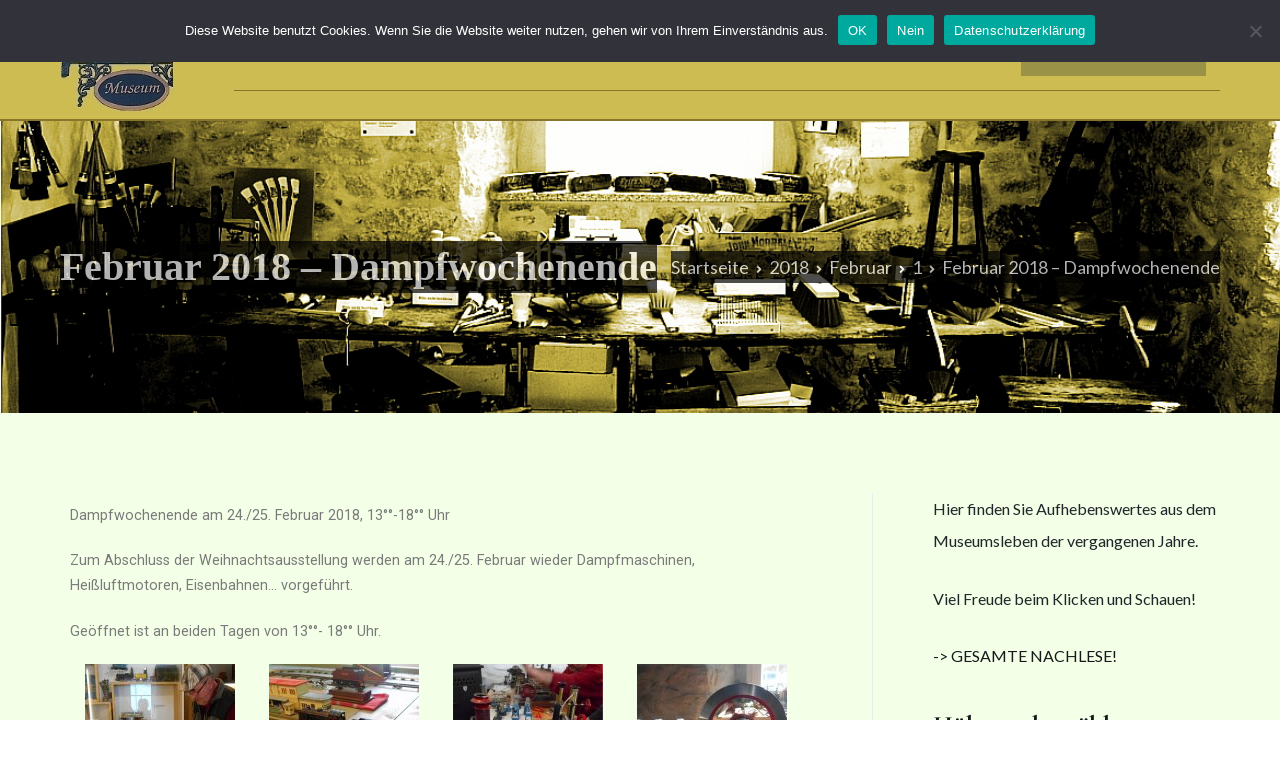

--- FILE ---
content_type: text/html; charset=UTF-8
request_url: https://buerstenmuseum-schoenheide.de/2018/02/01/februar2018/
body_size: 16730
content:
<!doctype html>
		<html lang="de">
		
	<head>

				<meta charset="UTF-8">
		<meta name="viewport" content="width=device-width, initial-scale=1">
		<link rel="profile" href="http://gmpg.org/xfn/11">
		
		<meta name='robots' content='index, follow, max-image-preview:large, max-snippet:-1, max-video-preview:-1' />

	<!-- This site is optimized with the Yoast SEO plugin v26.7 - https://yoast.com/wordpress/plugins/seo/ -->
	<title>Februar 2018 - Dampfwochenende - Bürsten und Heimatmuseum Schönheide</title>
	<link rel="canonical" href="https://buerstenmuseum-schoenheide.de/2018/02/01/februar2018/" />
	<meta property="og:locale" content="de_DE" />
	<meta property="og:type" content="article" />
	<meta property="og:title" content="Februar 2018 - Dampfwochenende - Bürsten und Heimatmuseum Schönheide" />
	<meta property="og:description" content="Dampfwochenende am 24./25. Februar 2018, 13°°-18°° Uhr Zum Abschluss der Weihnachtsausstellung werden am 24./25. Februar wieder Dampfmaschinen, Heißluftmotoren, Eisenbahnen&#8230; vorgeführt. Geöffnet ist an beiden Tagen von 13°°- 18°° Uhr. Februar 2018 &#8211; Dampfwochenende" />
	<meta property="og:url" content="https://buerstenmuseum-schoenheide.de/2018/02/01/februar2018/" />
	<meta property="og:site_name" content="Bürsten und Heimatmuseum Schönheide" />
	<meta property="article:published_time" content="2018-02-01T15:54:46+00:00" />
	<meta property="article:modified_time" content="2020-10-26T17:17:03+00:00" />
	<meta property="og:image" content="http://buerstenmuseum-schoenheide.de/wp-content/uploads/2020/10/DampfWE2018_1-150x150.jpg" />
	<meta name="author" content="bhsadmin" />
	<meta name="twitter:card" content="summary_large_image" />
	<meta name="twitter:label1" content="Verfasst von" />
	<meta name="twitter:data1" content="bhsadmin" />
	<script type="application/ld+json" class="yoast-schema-graph">{"@context":"https://schema.org","@graph":[{"@type":"Article","@id":"https://buerstenmuseum-schoenheide.de/2018/02/01/februar2018/#article","isPartOf":{"@id":"https://buerstenmuseum-schoenheide.de/2018/02/01/februar2018/"},"author":{"name":"bhsadmin","@id":"https://buerstenmuseum-schoenheide.de/#/schema/person/8eafff879c4dd9f1f31b8906b77479e1"},"headline":"Februar 2018 &#8211; Dampfwochenende","datePublished":"2018-02-01T15:54:46+00:00","dateModified":"2020-10-26T17:17:03+00:00","mainEntityOfPage":{"@id":"https://buerstenmuseum-schoenheide.de/2018/02/01/februar2018/"},"wordCount":31,"publisher":{"@id":"https://buerstenmuseum-schoenheide.de/#organization"},"image":{"@id":"https://buerstenmuseum-schoenheide.de/2018/02/01/februar2018/#primaryimage"},"thumbnailUrl":"http://buerstenmuseum-schoenheide.de/wp-content/uploads/2020/10/DampfWE2018_1-150x150.jpg","keywords":["Jahr-2018"],"articleSection":["Dampfwochenenden"],"inLanguage":"de"},{"@type":"WebPage","@id":"https://buerstenmuseum-schoenheide.de/2018/02/01/februar2018/","url":"https://buerstenmuseum-schoenheide.de/2018/02/01/februar2018/","name":"Februar 2018 - Dampfwochenende - Bürsten und Heimatmuseum Schönheide","isPartOf":{"@id":"https://buerstenmuseum-schoenheide.de/#website"},"primaryImageOfPage":{"@id":"https://buerstenmuseum-schoenheide.de/2018/02/01/februar2018/#primaryimage"},"image":{"@id":"https://buerstenmuseum-schoenheide.de/2018/02/01/februar2018/#primaryimage"},"thumbnailUrl":"http://buerstenmuseum-schoenheide.de/wp-content/uploads/2020/10/DampfWE2018_1-150x150.jpg","datePublished":"2018-02-01T15:54:46+00:00","dateModified":"2020-10-26T17:17:03+00:00","breadcrumb":{"@id":"https://buerstenmuseum-schoenheide.de/2018/02/01/februar2018/#breadcrumb"},"inLanguage":"de","potentialAction":[{"@type":"ReadAction","target":["https://buerstenmuseum-schoenheide.de/2018/02/01/februar2018/"]}]},{"@type":"ImageObject","inLanguage":"de","@id":"https://buerstenmuseum-schoenheide.de/2018/02/01/februar2018/#primaryimage","url":"http://buerstenmuseum-schoenheide.de/wp-content/uploads/2020/10/DampfWE2018_1-150x150.jpg","contentUrl":"http://buerstenmuseum-schoenheide.de/wp-content/uploads/2020/10/DampfWE2018_1-150x150.jpg"},{"@type":"BreadcrumbList","@id":"https://buerstenmuseum-schoenheide.de/2018/02/01/februar2018/#breadcrumb","itemListElement":[{"@type":"ListItem","position":1,"name":"Startseite","item":"https://buerstenmuseum-schoenheide.de/"},{"@type":"ListItem","position":2,"name":"NACHLESE","item":"https://buerstenmuseum-schoenheide.de/startseite/nachlese/"},{"@type":"ListItem","position":3,"name":"Februar 2018 &#8211; Dampfwochenende"}]},{"@type":"WebSite","@id":"https://buerstenmuseum-schoenheide.de/#website","url":"https://buerstenmuseum-schoenheide.de/","name":"Bürsten und Heimatmuseum Schönheide","description":"Unserer Tradition eine Gegenwart schenken","publisher":{"@id":"https://buerstenmuseum-schoenheide.de/#organization"},"potentialAction":[{"@type":"SearchAction","target":{"@type":"EntryPoint","urlTemplate":"https://buerstenmuseum-schoenheide.de/?s={search_term_string}"},"query-input":{"@type":"PropertyValueSpecification","valueRequired":true,"valueName":"search_term_string"}}],"inLanguage":"de"},{"@type":"Organization","@id":"https://buerstenmuseum-schoenheide.de/#organization","name":"Bürsten und Heimatmuseum Schönheide","url":"https://buerstenmuseum-schoenheide.de/","logo":{"@type":"ImageObject","inLanguage":"de","@id":"https://buerstenmuseum-schoenheide.de/#/schema/logo/image/","url":"https://buerstenmuseum-schoenheide.de/wp-content/uploads/2020/10/Logo_Museum.jpg","contentUrl":"https://buerstenmuseum-schoenheide.de/wp-content/uploads/2020/10/Logo_Museum.jpg","width":116,"height":112,"caption":"Bürsten und Heimatmuseum Schönheide"},"image":{"@id":"https://buerstenmuseum-schoenheide.de/#/schema/logo/image/"}},{"@type":"Person","@id":"https://buerstenmuseum-schoenheide.de/#/schema/person/8eafff879c4dd9f1f31b8906b77479e1","name":"bhsadmin","image":{"@type":"ImageObject","inLanguage":"de","@id":"https://buerstenmuseum-schoenheide.de/#/schema/person/image/","url":"https://secure.gravatar.com/avatar/1662a3291387a45b11da79651d48be253a169f7d69406dd74ce83cd8e2eef968?s=96&d=mm&r=g","contentUrl":"https://secure.gravatar.com/avatar/1662a3291387a45b11da79651d48be253a169f7d69406dd74ce83cd8e2eef968?s=96&d=mm&r=g","caption":"bhsadmin"},"sameAs":["http://buerstenmuseum-schoenheide.de"],"url":"https://buerstenmuseum-schoenheide.de/author/bhsadmin/"}]}</script>
	<!-- / Yoast SEO plugin. -->


<link rel='dns-prefetch' href='//fonts.googleapis.com' />
<link rel="alternate" type="application/rss+xml" title="Bürsten und Heimatmuseum Schönheide &raquo; Feed" href="https://buerstenmuseum-schoenheide.de/feed/" />
<link rel="alternate" type="application/rss+xml" title="Bürsten und Heimatmuseum Schönheide &raquo; Kommentar-Feed" href="https://buerstenmuseum-schoenheide.de/comments/feed/" />
<link rel="alternate" title="oEmbed (JSON)" type="application/json+oembed" href="https://buerstenmuseum-schoenheide.de/wp-json/oembed/1.0/embed?url=https%3A%2F%2Fbuerstenmuseum-schoenheide.de%2F2018%2F02%2F01%2Ffebruar2018%2F" />
<link rel="alternate" title="oEmbed (XML)" type="text/xml+oembed" href="https://buerstenmuseum-schoenheide.de/wp-json/oembed/1.0/embed?url=https%3A%2F%2Fbuerstenmuseum-schoenheide.de%2F2018%2F02%2F01%2Ffebruar2018%2F&#038;format=xml" />
<style id='wp-img-auto-sizes-contain-inline-css' type='text/css'>
img:is([sizes=auto i],[sizes^="auto," i]){contain-intrinsic-size:3000px 1500px}
/*# sourceURL=wp-img-auto-sizes-contain-inline-css */
</style>
<style id='wp-emoji-styles-inline-css' type='text/css'>

	img.wp-smiley, img.emoji {
		display: inline !important;
		border: none !important;
		box-shadow: none !important;
		height: 1em !important;
		width: 1em !important;
		margin: 0 0.07em !important;
		vertical-align: -0.1em !important;
		background: none !important;
		padding: 0 !important;
	}
/*# sourceURL=wp-emoji-styles-inline-css */
</style>
<style id='global-styles-inline-css' type='text/css'>
:root{--wp--preset--aspect-ratio--square: 1;--wp--preset--aspect-ratio--4-3: 4/3;--wp--preset--aspect-ratio--3-4: 3/4;--wp--preset--aspect-ratio--3-2: 3/2;--wp--preset--aspect-ratio--2-3: 2/3;--wp--preset--aspect-ratio--16-9: 16/9;--wp--preset--aspect-ratio--9-16: 9/16;--wp--preset--color--black: #000000;--wp--preset--color--cyan-bluish-gray: #abb8c3;--wp--preset--color--white: #ffffff;--wp--preset--color--pale-pink: #f78da7;--wp--preset--color--vivid-red: #cf2e2e;--wp--preset--color--luminous-vivid-orange: #ff6900;--wp--preset--color--luminous-vivid-amber: #fcb900;--wp--preset--color--light-green-cyan: #7bdcb5;--wp--preset--color--vivid-green-cyan: #00d084;--wp--preset--color--pale-cyan-blue: #8ed1fc;--wp--preset--color--vivid-cyan-blue: #0693e3;--wp--preset--color--vivid-purple: #9b51e0;--wp--preset--gradient--vivid-cyan-blue-to-vivid-purple: linear-gradient(135deg,rgb(6,147,227) 0%,rgb(155,81,224) 100%);--wp--preset--gradient--light-green-cyan-to-vivid-green-cyan: linear-gradient(135deg,rgb(122,220,180) 0%,rgb(0,208,130) 100%);--wp--preset--gradient--luminous-vivid-amber-to-luminous-vivid-orange: linear-gradient(135deg,rgb(252,185,0) 0%,rgb(255,105,0) 100%);--wp--preset--gradient--luminous-vivid-orange-to-vivid-red: linear-gradient(135deg,rgb(255,105,0) 0%,rgb(207,46,46) 100%);--wp--preset--gradient--very-light-gray-to-cyan-bluish-gray: linear-gradient(135deg,rgb(238,238,238) 0%,rgb(169,184,195) 100%);--wp--preset--gradient--cool-to-warm-spectrum: linear-gradient(135deg,rgb(74,234,220) 0%,rgb(151,120,209) 20%,rgb(207,42,186) 40%,rgb(238,44,130) 60%,rgb(251,105,98) 80%,rgb(254,248,76) 100%);--wp--preset--gradient--blush-light-purple: linear-gradient(135deg,rgb(255,206,236) 0%,rgb(152,150,240) 100%);--wp--preset--gradient--blush-bordeaux: linear-gradient(135deg,rgb(254,205,165) 0%,rgb(254,45,45) 50%,rgb(107,0,62) 100%);--wp--preset--gradient--luminous-dusk: linear-gradient(135deg,rgb(255,203,112) 0%,rgb(199,81,192) 50%,rgb(65,88,208) 100%);--wp--preset--gradient--pale-ocean: linear-gradient(135deg,rgb(255,245,203) 0%,rgb(182,227,212) 50%,rgb(51,167,181) 100%);--wp--preset--gradient--electric-grass: linear-gradient(135deg,rgb(202,248,128) 0%,rgb(113,206,126) 100%);--wp--preset--gradient--midnight: linear-gradient(135deg,rgb(2,3,129) 0%,rgb(40,116,252) 100%);--wp--preset--font-size--small: 13px;--wp--preset--font-size--medium: 20px;--wp--preset--font-size--large: 36px;--wp--preset--font-size--x-large: 42px;--wp--preset--spacing--20: 0.44rem;--wp--preset--spacing--30: 0.67rem;--wp--preset--spacing--40: 1rem;--wp--preset--spacing--50: 1.5rem;--wp--preset--spacing--60: 2.25rem;--wp--preset--spacing--70: 3.38rem;--wp--preset--spacing--80: 5.06rem;--wp--preset--shadow--natural: 6px 6px 9px rgba(0, 0, 0, 0.2);--wp--preset--shadow--deep: 12px 12px 50px rgba(0, 0, 0, 0.4);--wp--preset--shadow--sharp: 6px 6px 0px rgba(0, 0, 0, 0.2);--wp--preset--shadow--outlined: 6px 6px 0px -3px rgb(255, 255, 255), 6px 6px rgb(0, 0, 0);--wp--preset--shadow--crisp: 6px 6px 0px rgb(0, 0, 0);}:root { --wp--style--global--content-size: 760px;--wp--style--global--wide-size: 1160px; }:where(body) { margin: 0; }.wp-site-blocks > .alignleft { float: left; margin-right: 2em; }.wp-site-blocks > .alignright { float: right; margin-left: 2em; }.wp-site-blocks > .aligncenter { justify-content: center; margin-left: auto; margin-right: auto; }:where(.wp-site-blocks) > * { margin-block-start: 24px; margin-block-end: 0; }:where(.wp-site-blocks) > :first-child { margin-block-start: 0; }:where(.wp-site-blocks) > :last-child { margin-block-end: 0; }:root { --wp--style--block-gap: 24px; }:root :where(.is-layout-flow) > :first-child{margin-block-start: 0;}:root :where(.is-layout-flow) > :last-child{margin-block-end: 0;}:root :where(.is-layout-flow) > *{margin-block-start: 24px;margin-block-end: 0;}:root :where(.is-layout-constrained) > :first-child{margin-block-start: 0;}:root :where(.is-layout-constrained) > :last-child{margin-block-end: 0;}:root :where(.is-layout-constrained) > *{margin-block-start: 24px;margin-block-end: 0;}:root :where(.is-layout-flex){gap: 24px;}:root :where(.is-layout-grid){gap: 24px;}.is-layout-flow > .alignleft{float: left;margin-inline-start: 0;margin-inline-end: 2em;}.is-layout-flow > .alignright{float: right;margin-inline-start: 2em;margin-inline-end: 0;}.is-layout-flow > .aligncenter{margin-left: auto !important;margin-right: auto !important;}.is-layout-constrained > .alignleft{float: left;margin-inline-start: 0;margin-inline-end: 2em;}.is-layout-constrained > .alignright{float: right;margin-inline-start: 2em;margin-inline-end: 0;}.is-layout-constrained > .aligncenter{margin-left: auto !important;margin-right: auto !important;}.is-layout-constrained > :where(:not(.alignleft):not(.alignright):not(.alignfull)){max-width: var(--wp--style--global--content-size);margin-left: auto !important;margin-right: auto !important;}.is-layout-constrained > .alignwide{max-width: var(--wp--style--global--wide-size);}body .is-layout-flex{display: flex;}.is-layout-flex{flex-wrap: wrap;align-items: center;}.is-layout-flex > :is(*, div){margin: 0;}body .is-layout-grid{display: grid;}.is-layout-grid > :is(*, div){margin: 0;}body{padding-top: 0px;padding-right: 0px;padding-bottom: 0px;padding-left: 0px;}a:where(:not(.wp-element-button)){text-decoration: underline;}:root :where(.wp-element-button, .wp-block-button__link){background-color: #32373c;border-width: 0;color: #fff;font-family: inherit;font-size: inherit;font-style: inherit;font-weight: inherit;letter-spacing: inherit;line-height: inherit;padding-top: calc(0.667em + 2px);padding-right: calc(1.333em + 2px);padding-bottom: calc(0.667em + 2px);padding-left: calc(1.333em + 2px);text-decoration: none;text-transform: inherit;}.has-black-color{color: var(--wp--preset--color--black) !important;}.has-cyan-bluish-gray-color{color: var(--wp--preset--color--cyan-bluish-gray) !important;}.has-white-color{color: var(--wp--preset--color--white) !important;}.has-pale-pink-color{color: var(--wp--preset--color--pale-pink) !important;}.has-vivid-red-color{color: var(--wp--preset--color--vivid-red) !important;}.has-luminous-vivid-orange-color{color: var(--wp--preset--color--luminous-vivid-orange) !important;}.has-luminous-vivid-amber-color{color: var(--wp--preset--color--luminous-vivid-amber) !important;}.has-light-green-cyan-color{color: var(--wp--preset--color--light-green-cyan) !important;}.has-vivid-green-cyan-color{color: var(--wp--preset--color--vivid-green-cyan) !important;}.has-pale-cyan-blue-color{color: var(--wp--preset--color--pale-cyan-blue) !important;}.has-vivid-cyan-blue-color{color: var(--wp--preset--color--vivid-cyan-blue) !important;}.has-vivid-purple-color{color: var(--wp--preset--color--vivid-purple) !important;}.has-black-background-color{background-color: var(--wp--preset--color--black) !important;}.has-cyan-bluish-gray-background-color{background-color: var(--wp--preset--color--cyan-bluish-gray) !important;}.has-white-background-color{background-color: var(--wp--preset--color--white) !important;}.has-pale-pink-background-color{background-color: var(--wp--preset--color--pale-pink) !important;}.has-vivid-red-background-color{background-color: var(--wp--preset--color--vivid-red) !important;}.has-luminous-vivid-orange-background-color{background-color: var(--wp--preset--color--luminous-vivid-orange) !important;}.has-luminous-vivid-amber-background-color{background-color: var(--wp--preset--color--luminous-vivid-amber) !important;}.has-light-green-cyan-background-color{background-color: var(--wp--preset--color--light-green-cyan) !important;}.has-vivid-green-cyan-background-color{background-color: var(--wp--preset--color--vivid-green-cyan) !important;}.has-pale-cyan-blue-background-color{background-color: var(--wp--preset--color--pale-cyan-blue) !important;}.has-vivid-cyan-blue-background-color{background-color: var(--wp--preset--color--vivid-cyan-blue) !important;}.has-vivid-purple-background-color{background-color: var(--wp--preset--color--vivid-purple) !important;}.has-black-border-color{border-color: var(--wp--preset--color--black) !important;}.has-cyan-bluish-gray-border-color{border-color: var(--wp--preset--color--cyan-bluish-gray) !important;}.has-white-border-color{border-color: var(--wp--preset--color--white) !important;}.has-pale-pink-border-color{border-color: var(--wp--preset--color--pale-pink) !important;}.has-vivid-red-border-color{border-color: var(--wp--preset--color--vivid-red) !important;}.has-luminous-vivid-orange-border-color{border-color: var(--wp--preset--color--luminous-vivid-orange) !important;}.has-luminous-vivid-amber-border-color{border-color: var(--wp--preset--color--luminous-vivid-amber) !important;}.has-light-green-cyan-border-color{border-color: var(--wp--preset--color--light-green-cyan) !important;}.has-vivid-green-cyan-border-color{border-color: var(--wp--preset--color--vivid-green-cyan) !important;}.has-pale-cyan-blue-border-color{border-color: var(--wp--preset--color--pale-cyan-blue) !important;}.has-vivid-cyan-blue-border-color{border-color: var(--wp--preset--color--vivid-cyan-blue) !important;}.has-vivid-purple-border-color{border-color: var(--wp--preset--color--vivid-purple) !important;}.has-vivid-cyan-blue-to-vivid-purple-gradient-background{background: var(--wp--preset--gradient--vivid-cyan-blue-to-vivid-purple) !important;}.has-light-green-cyan-to-vivid-green-cyan-gradient-background{background: var(--wp--preset--gradient--light-green-cyan-to-vivid-green-cyan) !important;}.has-luminous-vivid-amber-to-luminous-vivid-orange-gradient-background{background: var(--wp--preset--gradient--luminous-vivid-amber-to-luminous-vivid-orange) !important;}.has-luminous-vivid-orange-to-vivid-red-gradient-background{background: var(--wp--preset--gradient--luminous-vivid-orange-to-vivid-red) !important;}.has-very-light-gray-to-cyan-bluish-gray-gradient-background{background: var(--wp--preset--gradient--very-light-gray-to-cyan-bluish-gray) !important;}.has-cool-to-warm-spectrum-gradient-background{background: var(--wp--preset--gradient--cool-to-warm-spectrum) !important;}.has-blush-light-purple-gradient-background{background: var(--wp--preset--gradient--blush-light-purple) !important;}.has-blush-bordeaux-gradient-background{background: var(--wp--preset--gradient--blush-bordeaux) !important;}.has-luminous-dusk-gradient-background{background: var(--wp--preset--gradient--luminous-dusk) !important;}.has-pale-ocean-gradient-background{background: var(--wp--preset--gradient--pale-ocean) !important;}.has-electric-grass-gradient-background{background: var(--wp--preset--gradient--electric-grass) !important;}.has-midnight-gradient-background{background: var(--wp--preset--gradient--midnight) !important;}.has-small-font-size{font-size: var(--wp--preset--font-size--small) !important;}.has-medium-font-size{font-size: var(--wp--preset--font-size--medium) !important;}.has-large-font-size{font-size: var(--wp--preset--font-size--large) !important;}.has-x-large-font-size{font-size: var(--wp--preset--font-size--x-large) !important;}
:root :where(.wp-block-pullquote){font-size: 1.5em;line-height: 1.6;}
/*# sourceURL=global-styles-inline-css */
</style>
<link rel='stylesheet' id='cookie-notice-front-css' href='https://buerstenmuseum-schoenheide.de/wp-content/plugins/cookie-notice/css/front.min.css?ver=2.5.11' type='text/css' media='all' />
<link rel='stylesheet' id='dashicons-css' href='https://buerstenmuseum-schoenheide.de/wp-includes/css/dashicons.min.css?ver=6.9' type='text/css' media='all' />
<link rel='stylesheet' id='everest-forms-general-css' href='https://buerstenmuseum-schoenheide.de/wp-content/plugins/everest-forms/assets/css/everest-forms.css?ver=3.4.1' type='text/css' media='all' />
<link rel='stylesheet' id='jquery-intl-tel-input-css' href='https://buerstenmuseum-schoenheide.de/wp-content/plugins/everest-forms/assets/css/intlTelInput.css?ver=3.4.1' type='text/css' media='all' />
<link rel='stylesheet' id='font-awesome-css' href='https://buerstenmuseum-schoenheide.de/wp-content/plugins/elementor/assets/lib/font-awesome/css/font-awesome.min.css?ver=4.7.0' type='text/css' media='all' />
<link rel='stylesheet' id='zakra-style-css' href='https://buerstenmuseum-schoenheide.de/wp-content/themes/zakra/style.css?ver=2.2.1' type='text/css' media='all' />
<style id='zakra-style-inline-css' type='text/css'>
@media screen and (min-width:1200px){.tg-container{max-width:1160px;}}a:hover, a:focus, .tg-primary-menu > div ul li:hover > a,  .tg-primary-menu > div ul li.current_page_item > a, .tg-primary-menu > div ul li.current-menu-item > a,  .tg-mobile-navigation > div ul li.current_page_item > a, .tg-mobile-navigation > div ul li.current-menu-item > a,  .entry-content a, .pagebuilder-content a, .tg-meta-style-two .entry-meta span, .tg-meta-style-two .entry-meta a{color:#cdbc52;}.tg-primary-menu.tg-primary-menu--style-underline > div > ul > li.current_page_item > a::before, .tg-primary-menu.tg-primary-menu--style-underline > div > ul > li.current-menu-item > a::before, .tg-primary-menu.tg-primary-menu--style-left-border > div > ul > li.current_page_item > a::before, .tg-primary-menu.tg-primary-menu--style-left-border > div > ul > li.current-menu-item > a::before, .tg-primary-menu.tg-primary-menu--style-right-border > div > ul > li.current_page_item > a::before, .tg-primary-menu.tg-primary-menu--style-right-border > div > ul > li.current-menu-item > a::before, .tg-scroll-to-top:hover, button, input[type="button"], input[type="reset"], input[type="submit"], .tg-primary-menu > div ul li.tg-header-button-wrap a, .wp-block-button .wp-block-button__link, .tg-menu-item-cart .cart-page-link .count{background-color:#cdbc52;}body{color:#212529;}.entry-content a, .pagebuilder-content a{color:#e67700;}.entry-content a:hover, .entry-content a:focus, .pagebuilder-content a:hover, .pagebuilder-content a:focus{color:#ce7312;}#main{}body{font-family:Lato;font-weight:400;}h1, h2, h3, h4, h5, h6{font-family:-apple-system, blinkmacsystemfont, segoe ui, roboto, oxygen-sans, ubuntu, cantarell, helvetica neue, helvetica, arial, sans-serif;font-weight:400;}h1{font-weight:500;}h2{font-weight:500;}h3{font-weight:500;}h4{font-family:Cormorant Garamond;font-weight:700;}h5{font-weight:500;}h6{font-weight:500;}button:hover, input[type="button"]:hover, input[type="reset"]:hover, input[type="submit"]:hover, #infinite-handle span:hover, .wp-block-button .wp-block-button__link:hover{background-color:#1e7ba6;}.site-branding .site-description{}.tg-site-header .tg-site-header-top{background-size:contain;}.tg-site-header, .tg-container--separate .tg-site-header{background-color:#cdbc52;background-size:contain;}.tg-site .tg-site-header{border-bottom-width:2px;}.tg-site .tg-site-header{border-bottom-color:#87752c;}.main-navigation.tg-primary-menu > div ul li.tg-header-button-wrap a{padding-top:8px;padding-right:24px;padding-bottom:8px;padding-left:24px;}.main-navigation.tg-primary-menu > div ul li.tg-header-button-wrap a{background-color:#9a9247;}.main-navigation.tg-primary-menu > div ul li.tg-header-button-wrap a:hover{background-color:#b2af52;}.main-navigation.tg-primary-menu > div ul li.tg-header-button-wrap a{border-radius:0px;}.tg-site-header .main-navigation{border-bottom-width:1px;}.tg-site-header .main-navigation{border-bottom-color:#87752c;}.tg-primary-menu > div > ul li:not(.tg-header-button-wrap):hover > a{color:#87752c;}.tg-primary-menu > div ul li:active > a, .tg-primary-menu > div ul > li:not(.tg-header-button-wrap).current_page_item > a, .tg-primary-menu > div ul > li:not(.tg-header-button-wrap).current_page_ancestor > a, .tg-primary-menu > div ul > li:not(.tg-header-button-wrap).current-menu-item > a, .tg-primary-menu > div ul > li:not(.tg-header-button-wrap).current-menu-ancestor > a{color:#ffffff;}.tg-primary-menu.tg-primary-menu--style-underline > div ul > li:not(.tg-header-button-wrap).current_page_item > a::before, .tg-primary-menu.tg-primary-menu--style-underline > div ul > li:not(.tg-header-button-wrap).current_page_ancestor > a::before, .tg-primary-menu.tg-primary-menu--style-underline > div ul > li:not(.tg-header-button-wrap).current-menu-item > a::before, .tg-primary-menu.tg-primary-menu--style-underline > div ul > li:not(.tg-header-button-wrap).current-menu-ancestor > a::before, .tg-primary-menu.tg-primary-menu--style-left-border > div ul > li:not(.tg-header-button-wrap).current_page_item > a::before, .tg-primary-menu.tg-primary-menu--style-left-border > div ul > li:not(.tg-header-button-wrap).current_page_ancestor > a::before, .tg-primary-menu.tg-primary-menu--style-left-border > div ul > li:not(.tg-header-button-wrap).current-menu-item > a::before, .tg-primary-menu.tg-primary-menu--style-left-border > div ul > li:not(.tg-header-button-wrap).current-menu-ancestor > a::before, .tg-primary-menu.tg-primary-menu--style-right-border > div ul > li:not(.tg-header-button-wrap).current_page_item > a::before, .tg-primary-menu.tg-primary-menu--style-right-border > div ul > li:not(.tg-header-button-wrap).current_page_ancestor > a::before, .tg-primary-menu.tg-primary-menu--style-right-border > div ul > li:not(.tg-header-button-wrap).current-menu-item > a::before, .tg-primary-menu.tg-primary-menu--style-right-border > div ul > li:not(.tg-header-button-wrap).current-menu-ancestor > a::before{background-color:#ffffff;}.tg-primary-menu > div ul li a{font-family:Lato;font-weight:400;}.tg-page-header{padding-top:120px;padding-bottom:120px;}.tg-page-header .breadcrumb-trail ul li{font-size:18px;}.tg-page-header .tg-page-header__title, .tg-page-content__title{color:#ffffff;}.tg-page-header, .tg-container--separate .tg-page-header{background-image:url(https://buerstenmuseum-schoenheide.de/wp-content/uploads/2020/10/SiteBanner.jpg);background-position:center center;background-size:cover;background-repeat:no-repeat;}.tg-page-header .breadcrumb-trail ul li{color:#ffffff;}.tg-page-header .breadcrumb-trail ul li::after{color:#ffffff;}.tg-page-header .breadcrumb-trail ul li a{color:#ffffff;}.tg-page-header .tg-page-header__title, .tg-page-content__title{font-family:Georgia,Times,"Times New Roman",serif;font-weight:400;font-size:30px;}.entry-title:not(.tg-page-content__title){font-family:Cormorant Garamond;font-weight:700;line-height:1;}.widget .widget-title{font-family:Cormorant Garamond;font-weight:700;font-size:26px;}.widget{font-family:Lato;font-weight:400;font-size:16px;line-height:2;}.tg-site-footer-widgets{background-color:#87752c;}.tg-site-footer .tg-site-footer-widgets .widget-title{color:#ffffff;}.tg-site-footer .tg-site-footer-widgets, .tg-site-footer .tg-site-footer-widgets p{color:#ffffff;}.tg-site-footer .tg-site-footer-widgets a{color:#ffffff;}.tg-site-footer .tg-site-footer-widgets{border-top-width:0px;}.tg-site-footer .tg-site-footer-bar{background-color:#60531f;}.tg-site-footer .tg-site-footer-bar{color:#ffffff;}.tg-site-footer .tg-site-footer-bar a{color:#ffffff;}.tg-site-footer .tg-site-footer-bar a:hover, .tg-site-footer .tg-site-footer-bar a:focus{color:#e67700;}.tg-site-footer .tg-site-footer-bar{border-top-width:0px;}.tg-site-footer .tg-site-footer-bar{border-top-color:#151515;}
/*# sourceURL=zakra-style-inline-css */
</style>
<link rel='stylesheet' id='zakra_googlefonts-css' href='//fonts.googleapis.com/css?family=Lato%3Aregular%2C400%7C-apple-system%3A400%7CCormorant+Garamond%3A700&#038;1&#038;display=swap&#038;ver=2.2.1' type='text/css' media='all' />
<link rel='stylesheet' id='elementor-icons-css' href='https://buerstenmuseum-schoenheide.de/wp-content/plugins/elementor/assets/lib/eicons/css/elementor-icons.min.css?ver=5.45.0' type='text/css' media='all' />
<link rel='stylesheet' id='elementor-frontend-css' href='https://buerstenmuseum-schoenheide.de/wp-content/plugins/elementor/assets/css/frontend.min.css?ver=3.34.1' type='text/css' media='all' />
<link rel='stylesheet' id='elementor-post-1895-css' href='https://buerstenmuseum-schoenheide.de/wp-content/uploads/elementor/css/post-1895.css?ver=1768666380' type='text/css' media='all' />
<link rel='stylesheet' id='swiper-css' href='https://buerstenmuseum-schoenheide.de/wp-content/plugins/elementor/assets/lib/swiper/v8/css/swiper.min.css?ver=8.4.5' type='text/css' media='all' />
<link rel='stylesheet' id='e-swiper-css' href='https://buerstenmuseum-schoenheide.de/wp-content/plugins/elementor/assets/css/conditionals/e-swiper.min.css?ver=3.34.1' type='text/css' media='all' />
<link rel='stylesheet' id='widget-image-gallery-css' href='https://buerstenmuseum-schoenheide.de/wp-content/plugins/elementor/assets/css/widget-image-gallery.min.css?ver=3.34.1' type='text/css' media='all' />
<link rel='stylesheet' id='elementor-post-2841-css' href='https://buerstenmuseum-schoenheide.de/wp-content/uploads/elementor/css/post-2841.css?ver=1768672264' type='text/css' media='all' />
<link rel='stylesheet' id='elementor-gf-roboto-css' href='https://fonts.googleapis.com/css?family=Roboto:100,100italic,200,200italic,300,300italic,400,400italic,500,500italic,600,600italic,700,700italic,800,800italic,900,900italic&#038;display=auto' type='text/css' media='all' />
<link rel='stylesheet' id='elementor-gf-robotoslab-css' href='https://fonts.googleapis.com/css?family=Roboto+Slab:100,100italic,200,200italic,300,300italic,400,400italic,500,500italic,600,600italic,700,700italic,800,800italic,900,900italic&#038;display=auto' type='text/css' media='all' />
<script type="text/javascript" id="cookie-notice-front-js-before">
/* <![CDATA[ */
var cnArgs = {"ajaxUrl":"https:\/\/buerstenmuseum-schoenheide.de\/wp-admin\/admin-ajax.php","nonce":"3bc41889cd","hideEffect":"fade","position":"top","onScroll":false,"onScrollOffset":100,"onClick":false,"cookieName":"cookie_notice_accepted","cookieTime":86400,"cookieTimeRejected":86400,"globalCookie":false,"redirection":false,"cache":false,"revokeCookies":false,"revokeCookiesOpt":"automatic"};

//# sourceURL=cookie-notice-front-js-before
/* ]]> */
</script>
<script type="text/javascript" src="https://buerstenmuseum-schoenheide.de/wp-content/plugins/cookie-notice/js/front.min.js?ver=2.5.11" id="cookie-notice-front-js"></script>
<script type="text/javascript" src="https://buerstenmuseum-schoenheide.de/wp-includes/js/jquery/jquery.min.js?ver=3.7.1" id="jquery-core-js"></script>
<script type="text/javascript" src="https://buerstenmuseum-schoenheide.de/wp-includes/js/jquery/jquery-migrate.min.js?ver=3.4.1" id="jquery-migrate-js"></script>
<link rel="https://api.w.org/" href="https://buerstenmuseum-schoenheide.de/wp-json/" /><link rel="alternate" title="JSON" type="application/json" href="https://buerstenmuseum-schoenheide.de/wp-json/wp/v2/posts/2841" /><link rel="EditURI" type="application/rsd+xml" title="RSD" href="https://buerstenmuseum-schoenheide.de/xmlrpc.php?rsd" />
<meta name="generator" content="WordPress 6.9" />
<meta name="generator" content="Everest Forms 3.4.1" />
<link rel='shortlink' href='https://buerstenmuseum-schoenheide.de/?p=2841' />
<meta name="generator" content="Elementor 3.34.1; features: additional_custom_breakpoints; settings: css_print_method-external, google_font-enabled, font_display-auto">
			<style>
				.e-con.e-parent:nth-of-type(n+4):not(.e-lazyloaded):not(.e-no-lazyload),
				.e-con.e-parent:nth-of-type(n+4):not(.e-lazyloaded):not(.e-no-lazyload) * {
					background-image: none !important;
				}
				@media screen and (max-height: 1024px) {
					.e-con.e-parent:nth-of-type(n+3):not(.e-lazyloaded):not(.e-no-lazyload),
					.e-con.e-parent:nth-of-type(n+3):not(.e-lazyloaded):not(.e-no-lazyload) * {
						background-image: none !important;
					}
				}
				@media screen and (max-height: 640px) {
					.e-con.e-parent:nth-of-type(n+2):not(.e-lazyloaded):not(.e-no-lazyload),
					.e-con.e-parent:nth-of-type(n+2):not(.e-lazyloaded):not(.e-no-lazyload) * {
						background-image: none !important;
					}
				}
			</style>
					<style type="text/css">
						.site-title,
			.site-description {
				position: absolute;
				clip: rect(1px, 1px, 1px, 1px);
			}

						</style>
		<link rel="icon" href="https://buerstenmuseum-schoenheide.de/wp-content/uploads/2020/10/cropped-IconMuseum1-32x32.png" sizes="32x32" />
<link rel="icon" href="https://buerstenmuseum-schoenheide.de/wp-content/uploads/2020/10/cropped-IconMuseum1-192x192.png" sizes="192x192" />
<link rel="apple-touch-icon" href="https://buerstenmuseum-schoenheide.de/wp-content/uploads/2020/10/cropped-IconMuseum1-180x180.png" />
<meta name="msapplication-TileImage" content="https://buerstenmuseum-schoenheide.de/wp-content/uploads/2020/10/cropped-IconMuseum1-270x270.png" />
		<style type="text/css" id="wp-custom-css">
			.mc4wp-form{text-align:center}.mc4wp-form input[type="submit"] {background-color:#e67700; padding: 10px 39px;}.mc4wp-form-fields{display:flex;}.tg-footer-widget-area.footer-sidebar-1 {z-index: 999;}

@media only screen and (max-width: 767px){
	.mc4wp-form-fields{display:block;}
	.mc4wp-form-fields input[type="email"]{
		margin-bottom: 10px;
	}
	.mc4wp-form input[type="submit"]{
		width: 100%;
	}
}
/* LH */
.tg-site-header-bottom {
    padding-top: 0em;
    padding-bottom: 0.5em;
}
body:not(.tg-container--separate) #page {
    background: #f3ffe7;
}

.tg-page-header .tg-page-header__title {
    font-weight: 800;
    font-size: 40px
}
.trail-item {
background-color: #010101;
opacity: 0.7;
}
.tg-page-header__title {
background-color: #010101;
opacity: 0.7;	
}

.tg-container {
margin top: 
	0px !important;
    
}		</style>
		
	</head>

<body class="wp-singular post-template-default single single-post postid-2841 single-format-standard wp-custom-logo wp-theme-zakra cookies-not-set everest-forms-no-js tg-site-layout--right tg-container--wide has-page-header has-breadcrumbs elementor-default elementor-kit-1895 elementor-page elementor-page-2841">


		<div id="page" class="site tg-site">
				<a class="skip-link screen-reader-text" href="#content">Zum Inhalt springen</a>
		
		<header id="masthead" class="site-header tg-site-header tg-site-header--left">
		



		<div class="tg-site-header-bottom">
			<div class="tg-header-container tg-container tg-container--flex tg-container--flex-center tg-container--flex-space-between">
		

    <div class="tg-block tg-block--one">

        		<div class="site-branding">
            <a href="https://buerstenmuseum-schoenheide.de/" class="custom-logo-link" rel="home"><img width="116" height="112" src="https://buerstenmuseum-schoenheide.de/wp-content/uploads/2020/10/Logo_Museum.jpg" class="custom-logo" alt="Bürsten und Heimatmuseum Schönheide" decoding="async" /></a>			<div class="site-info-wrap">
									<p class="site-title">
						<a href="https://buerstenmuseum-schoenheide.de/" rel="home">Bürsten und Heimatmuseum Schönheide</a>
					</p>
										<p class="site-description">Unserer Tradition eine Gegenwart schenken</p>
							</div>

		</div><!-- .site-branding -->
		
    </div> <!-- /.tg-site-header__block--one -->

    
    <div class="tg-block tg-block--two">

        		<nav id="site-navigation" class="main-navigation tg-primary-menu tg-primary-menu--style-underline">
			<div class="menu"><ul id="primary-menu" class="menu-primary"><li id="menu-item-1888" class="menu-item menu-item-type-post_type menu-item-object-page menu-item-home menu-item-1888"><a href="https://buerstenmuseum-schoenheide.de/">START</a></li>
<li id="menu-item-3185" class="menu-item menu-item-type-post_type menu-item-object-page menu-item-3185"><a href="https://buerstenmuseum-schoenheide.de/startseite/aktuelles/">AKTUELLES</a></li>
<li id="menu-item-1883" class="menu-item menu-item-type-post_type menu-item-object-page menu-item-1883"><a href="https://buerstenmuseum-schoenheide.de/startseite/ueberuns/" title="						">ÜBER UNS</a></li>
<li id="menu-item-1887" class="menu-item menu-item-type-post_type menu-item-object-page menu-item-1887"><a href="https://buerstenmuseum-schoenheide.de/startseite/museum/" title="						">MUSEUM</a></li>
<li id="menu-item-2178" class="menu-item menu-item-type-post_type menu-item-object-page menu-item-2178"><a href="https://buerstenmuseum-schoenheide.de/startseite/buersten/">BÜRSCHTEN</a></li>
<li id="menu-item-1886" class="menu-item menu-item-type-post_type menu-item-object-page menu-item-1886"><a href="https://buerstenmuseum-schoenheide.de/startseite/gallery/" title="						">FILME+BILDER</a></li>
<li id="menu-item-1884" class="menu-item menu-item-type-post_type menu-item-object-page current_page_parent menu-item-1884"><a href="https://buerstenmuseum-schoenheide.de/startseite/nachlese/" title="						">NACHLESE</a></li>
<li class="menu-item tg-header-button-wrap tg-header-button-one"><a href="https://buerstenmuseum-schoenheide.de/e-mail/" class = "">SCHREIBEN SIE UNS!</a></li></ul></div>		</nav><!-- #site-navigation -->
				<div id="header-action" class="tg-header-action">
                <ul class="header-action-list">
                                    </ul>
		</div><!-- #header-action -->
		        <div class="tg-mobile-toggle "
            >
            
            <button aria-label="Primäres Menü" >
                <i class="tg-icon tg-icon-bars"></i>
            </button>
        </div><!-- /.tg-mobile-toggle -->
            		<nav id="mobile-navigation" class="tg-mobile-navigation"

			>

			<div class="menu-primary-container"><ul id="mobile-primary-menu" class="menu"><li class="menu-item menu-item-type-post_type menu-item-object-page menu-item-home menu-item-1888"><a href="https://buerstenmuseum-schoenheide.de/">START</a></li>
<li class="menu-item menu-item-type-post_type menu-item-object-page menu-item-3185"><a href="https://buerstenmuseum-schoenheide.de/startseite/aktuelles/">AKTUELLES</a></li>
<li class="menu-item menu-item-type-post_type menu-item-object-page menu-item-1883"><a href="https://buerstenmuseum-schoenheide.de/startseite/ueberuns/" title="						">ÜBER UNS</a></li>
<li class="menu-item menu-item-type-post_type menu-item-object-page menu-item-1887"><a href="https://buerstenmuseum-schoenheide.de/startseite/museum/" title="						">MUSEUM</a></li>
<li class="menu-item menu-item-type-post_type menu-item-object-page menu-item-2178"><a href="https://buerstenmuseum-schoenheide.de/startseite/buersten/">BÜRSCHTEN</a></li>
<li class="menu-item menu-item-type-post_type menu-item-object-page menu-item-1886"><a href="https://buerstenmuseum-schoenheide.de/startseite/gallery/" title="						">FILME+BILDER</a></li>
<li class="menu-item menu-item-type-post_type menu-item-object-page current_page_parent menu-item-1884"><a href="https://buerstenmuseum-schoenheide.de/startseite/nachlese/" title="						">NACHLESE</a></li>
<li class="menu-item tg-header-button-wrap tg-header-button-one"><a href="https://buerstenmuseum-schoenheide.de/e-mail/" class = "">SCHREIBEN SIE UNS!</a></li></ul></div>
		</nav><!-- /#mobile-navigation-->
		
    </div> <!-- /.tg-site-header__block-two -->

    
		</div>
		<!-- /.tg-container -->
		</div>
		<!-- /.tg-site-header-bottom -->
		
		</header><!-- #masthead -->
		
		<main id="main" class="site-main">
		
		<header class="tg-page-header tg-page-header--left-right">
			<div class="tg-container tg-container--flex tg-container--flex-center tg-container--flex-space-between">
				<h4 class="tg-page-header__title">Februar 2018 &#8211; Dampfwochenende</h4>
				<nav role="navigation" aria-label="Brotkrümelnavigation" class="breadcrumb-trail breadcrumbs" itemprop="breadcrumb"><ul class="trail-items" itemscope itemtype="http://schema.org/BreadcrumbList"><meta name="numberOfItems" content="5" /><meta name="itemListOrder" content="Ascending" /><li itemprop="itemListElement" itemscope itemtype="http://schema.org/ListItem" class="trail-item"><a href="https://buerstenmuseum-schoenheide.de/" rel="home" itemprop="item"><span itemprop="name">Startseite</span></a><meta itemprop="position" content="1" /></li><li itemprop="itemListElement" itemscope itemtype="http://schema.org/ListItem" class="trail-item"><a href="https://buerstenmuseum-schoenheide.de/2018/" itemprop="item"><span itemprop="name">2018</span></a><meta itemprop="position" content="2" /></li><li itemprop="itemListElement" itemscope itemtype="http://schema.org/ListItem" class="trail-item"><a href="https://buerstenmuseum-schoenheide.de/2018/02/" itemprop="item"><span itemprop="name">Februar</span></a><meta itemprop="position" content="3" /></li><li itemprop="itemListElement" itemscope itemtype="http://schema.org/ListItem" class="trail-item"><a href="https://buerstenmuseum-schoenheide.de/2018/02/01/" itemprop="item"><span itemprop="name">1</span></a><meta itemprop="position" content="4" /></li><li class="trail-item trail-end"><span>Februar 2018 &#8211; Dampfwochenende</span></li></ul></nav>			</div>
		</header>
		<!-- /.page-header -->
				<div id="content" class="site-content">
			<div class="tg-container tg-container--flex tg-container--flex-space-between">
		
	<div id="primary" class="content-area">
		
		
<article id="post-2841" class="tg-meta-style-two post-2841 post type-post status-publish format-standard hentry category-dampfwochenenden tag-jahr-2018 zakra-single-article zakra-article-post">
	
				<div class="entry-content">
						<div data-elementor-type="wp-post" data-elementor-id="2841" class="elementor elementor-2841">
						<section class="elementor-section elementor-top-section elementor-element elementor-element-36cb049 elementor-section-boxed elementor-section-height-default elementor-section-height-default" data-id="36cb049" data-element_type="section">
						<div class="elementor-container elementor-column-gap-default">
					<div class="elementor-column elementor-col-100 elementor-top-column elementor-element elementor-element-6a8e484" data-id="6a8e484" data-element_type="column">
			<div class="elementor-widget-wrap elementor-element-populated">
						<div class="elementor-element elementor-element-fb49d3f elementor-widget elementor-widget-text-editor" data-id="fb49d3f" data-element_type="widget" data-widget_type="text-editor.default">
				<div class="elementor-widget-container">
									<p>Dampfwochenende am 24./25. Februar 2018, 13°°-18°° Uhr</p><p>Zum Abschluss der Weihnachtsausstellung werden am 24./25. Februar wieder Dampfmaschinen, Heißluftmotoren, Eisenbahnen&#8230; vorgeführt.</p><p>Geöffnet ist an beiden Tagen von 13°°- 18°° Uhr.</p>								</div>
				</div>
					</div>
		</div>
					</div>
		</section>
				<section class="elementor-section elementor-top-section elementor-element elementor-element-0e4f336 elementor-section-boxed elementor-section-height-default elementor-section-height-default" data-id="0e4f336" data-element_type="section">
						<div class="elementor-container elementor-column-gap-default">
					<div class="elementor-column elementor-col-100 elementor-top-column elementor-element elementor-element-0db324d" data-id="0db324d" data-element_type="column">
			<div class="elementor-widget-wrap elementor-element-populated">
						<div class="elementor-element elementor-element-ae148c8 gallery-spacing-custom elementor-widget elementor-widget-image-gallery" data-id="ae148c8" data-element_type="widget" data-widget_type="image-gallery.default">
				<div class="elementor-widget-container">
							<div class="elementor-image-gallery">
			<div id='gallery-1' class='gallery galleryid-2841 gallery-columns-4 gallery-size-thumbnail'><figure class='gallery-item'>
			<div class='gallery-icon landscape'>
				<a data-elementor-open-lightbox="yes" data-elementor-lightbox-slideshow="ae148c8" data-e-action-hash="#elementor-action%3Aaction%3Dlightbox%26settings%3DeyJpZCI6Mjg0NSwidXJsIjoiaHR0cHM6XC9cL2J1ZXJzdGVubXVzZXVtLXNjaG9lbmhlaWRlLmRlXC93cC1jb250ZW50XC91cGxvYWRzXC8yMDIwXC8xMFwvRGFtcGZXRTIwMThfMS5qcGciLCJzbGlkZXNob3ciOiJhZTE0OGM4In0%3D" href='https://buerstenmuseum-schoenheide.de/wp-content/uploads/2020/10/DampfWE2018_1.jpg'><img decoding="async" width="150" height="150" src="https://buerstenmuseum-schoenheide.de/wp-content/uploads/2020/10/DampfWE2018_1-150x150.jpg" class="attachment-thumbnail size-thumbnail" alt="" /></a>
			</div></figure><figure class='gallery-item'>
			<div class='gallery-icon landscape'>
				<a data-elementor-open-lightbox="yes" data-elementor-lightbox-slideshow="ae148c8" data-e-action-hash="#elementor-action%3Aaction%3Dlightbox%26settings%3DeyJpZCI6Mjg0NiwidXJsIjoiaHR0cHM6XC9cL2J1ZXJzdGVubXVzZXVtLXNjaG9lbmhlaWRlLmRlXC93cC1jb250ZW50XC91cGxvYWRzXC8yMDIwXC8xMFwvRGFtcGZXRTIwMThfMi5qcGciLCJzbGlkZXNob3ciOiJhZTE0OGM4In0%3D" href='https://buerstenmuseum-schoenheide.de/wp-content/uploads/2020/10/DampfWE2018_2.jpg'><img decoding="async" width="150" height="150" src="https://buerstenmuseum-schoenheide.de/wp-content/uploads/2020/10/DampfWE2018_2-150x150.jpg" class="attachment-thumbnail size-thumbnail" alt="" /></a>
			</div></figure><figure class='gallery-item'>
			<div class='gallery-icon portrait'>
				<a data-elementor-open-lightbox="yes" data-elementor-lightbox-slideshow="ae148c8" data-e-action-hash="#elementor-action%3Aaction%3Dlightbox%26settings%3DeyJpZCI6Mjg0NywidXJsIjoiaHR0cHM6XC9cL2J1ZXJzdGVubXVzZXVtLXNjaG9lbmhlaWRlLmRlXC93cC1jb250ZW50XC91cGxvYWRzXC8yMDIwXC8xMFwvRGFtcGZXRTIwMThfMy5qcGciLCJzbGlkZXNob3ciOiJhZTE0OGM4In0%3D" href='https://buerstenmuseum-schoenheide.de/wp-content/uploads/2020/10/DampfWE2018_3.jpg'><img decoding="async" width="150" height="150" src="https://buerstenmuseum-schoenheide.de/wp-content/uploads/2020/10/DampfWE2018_3-150x150.jpg" class="attachment-thumbnail size-thumbnail" alt="" /></a>
			</div></figure><figure class='gallery-item'>
			<div class='gallery-icon landscape'>
				<a data-elementor-open-lightbox="yes" data-elementor-lightbox-slideshow="ae148c8" data-e-action-hash="#elementor-action%3Aaction%3Dlightbox%26settings%3DeyJpZCI6Mjg0OCwidXJsIjoiaHR0cHM6XC9cL2J1ZXJzdGVubXVzZXVtLXNjaG9lbmhlaWRlLmRlXC93cC1jb250ZW50XC91cGxvYWRzXC8yMDIwXC8xMFwvRGFtcGZXRTIwMThfNC5qcGciLCJzbGlkZXNob3ciOiJhZTE0OGM4In0%3D" href='https://buerstenmuseum-schoenheide.de/wp-content/uploads/2020/10/DampfWE2018_4.jpg'><img loading="lazy" decoding="async" width="150" height="150" src="https://buerstenmuseum-schoenheide.de/wp-content/uploads/2020/10/DampfWE2018_4-150x150.jpg" class="attachment-thumbnail size-thumbnail" alt="" /></a>
			</div></figure>
		</div>
		</div>
						</div>
				</div>
					</div>
		</div>
					</div>
		</section>
				</div>
		<div class="extra-hatom"><span class="entry-title">Februar 2018 &#8211; Dampfwochenende</span></div>			</div><!-- .entry-content -->

		
	</article><!-- #post-2841 -->


	<nav class="navigation post-navigation" aria-label="Beiträge">
		<h2 class="screen-reader-text">Beitragsnavigation</h2>
		<div class="nav-links"><div class="nav-previous"><a href="https://buerstenmuseum-schoenheide.de/2017/12/01/dezember2017/" rel="prev">Dezember 2017 &#8211; Weihnachtsausstellung</a></div><div class="nav-next"><a href="https://buerstenmuseum-schoenheide.de/2018/03/01/maerz2018/" rel="next">März-Oktober 2018 &#8211; Bodenschätze in Sachsen</a></div></div>
	</nav>
			</div><!-- #primary -->


<aside id="secondary" class="tg-site-sidebar widget-area ">
	<section id="text-4" class="widget widget_text">			<div class="textwidget"><p>Hier finden Sie Aufhebenswertes aus dem Museumsleben der vergangenen Jahre.</p>
<p>Viel Freude beim Klicken und Schauen!</p>
<p><a href="https://buerstenmuseum-schoenheide.de/startseite/nachlese/">-&gt; GESAMTE NACHLESE!</a></p>
</div>
		</section><section id="categories-4" class="widget widget_categories"><h2 class="widget-title">Höhepunkt wählen</h2>
			<ul>
					<li class="cat-item cat-item-1"><a href="https://buerstenmuseum-schoenheide.de/category/allgemein/">Allgemein/Sonstiges</a>
</li>
	<li class="cat-item cat-item-4"><a href="https://buerstenmuseum-schoenheide.de/category/dampfwochenenden/">Dampfwochenenden</a>
</li>
	<li class="cat-item cat-item-6"><a href="https://buerstenmuseum-schoenheide.de/category/handwerkertage/">Handwerkertage</a>
</li>
	<li class="cat-item cat-item-2"><a href="https://buerstenmuseum-schoenheide.de/category/jahresausstellungen/">Jahresausstellungen</a>
</li>
	<li class="cat-item cat-item-7"><a href="https://buerstenmuseum-schoenheide.de/category/oldtimertreffen/">Oldtimertreffen</a>
</li>
	<li class="cat-item cat-item-5"><a href="https://buerstenmuseum-schoenheide.de/category/weihnachtsausstellungen/">Weihnachtsausstellungen</a>
</li>
			</ul>

			</section><section id="tag_cloud-2" class="widget widget_tag_cloud"><h2 class="widget-title">Unsere Höhepunkte im:</h2><div class="tagcloud"><a href="https://buerstenmuseum-schoenheide.de/tag/jahr-2009/" class="tag-cloud-link tag-link-13 tag-link-position-1" style="font-size: 17.333333333333pt;" aria-label="Jahr-2009 (4 Einträge)">Jahr-2009</a>
<a href="https://buerstenmuseum-schoenheide.de/tag/jahr-2010/" class="tag-cloud-link tag-link-14 tag-link-position-2" style="font-size: 8pt;" aria-label="Jahr-2010 (1 Eintrag)">Jahr-2010</a>
<a href="https://buerstenmuseum-schoenheide.de/tag/jahr-2011/" class="tag-cloud-link tag-link-15 tag-link-position-3" style="font-size: 17.333333333333pt;" aria-label="Jahr-2011 (4 Einträge)">Jahr-2011</a>
<a href="https://buerstenmuseum-schoenheide.de/tag/jahr-2012/" class="tag-cloud-link tag-link-16 tag-link-position-4" style="font-size: 12.2pt;" aria-label="Jahr-2012 (2 Einträge)">Jahr-2012</a>
<a href="https://buerstenmuseum-schoenheide.de/tag/jahr-2013/" class="tag-cloud-link tag-link-17 tag-link-position-5" style="font-size: 17.333333333333pt;" aria-label="Jahr-2013 (4 Einträge)">Jahr-2013</a>
<a href="https://buerstenmuseum-schoenheide.de/tag/jahr-2014/" class="tag-cloud-link tag-link-18 tag-link-position-6" style="font-size: 19.2pt;" aria-label="Jahr-2014 (5 Einträge)">Jahr-2014</a>
<a href="https://buerstenmuseum-schoenheide.de/tag/jahr-2015/" class="tag-cloud-link tag-link-19 tag-link-position-7" style="font-size: 22pt;" aria-label="Jahr-2015 (7 Einträge)">Jahr-2015</a>
<a href="https://buerstenmuseum-schoenheide.de/tag/jahr-2016/" class="tag-cloud-link tag-link-20 tag-link-position-8" style="font-size: 20.833333333333pt;" aria-label="Jahr-2016 (6 Einträge)">Jahr-2016</a>
<a href="https://buerstenmuseum-schoenheide.de/tag/jahr-2017/" class="tag-cloud-link tag-link-21 tag-link-position-9" style="font-size: 20.833333333333pt;" aria-label="Jahr-2017 (6 Einträge)">Jahr-2017</a>
<a href="https://buerstenmuseum-schoenheide.de/tag/jahr-2018/" class="tag-cloud-link tag-link-22 tag-link-position-10" style="font-size: 19.2pt;" aria-label="Jahr-2018 (5 Einträge)">Jahr-2018</a>
<a href="https://buerstenmuseum-schoenheide.de/tag/jahr-2019/" class="tag-cloud-link tag-link-23 tag-link-position-11" style="font-size: 15pt;" aria-label="Jahr-2019 (3 Einträge)">Jahr-2019</a>
<a href="https://buerstenmuseum-schoenheide.de/tag/jahr-2020/" class="tag-cloud-link tag-link-24 tag-link-position-12" style="font-size: 17.333333333333pt;" aria-label="Jahr-2020 (4 Einträge)">Jahr-2020</a>
<a href="https://buerstenmuseum-schoenheide.de/tag/jahr-2021/" class="tag-cloud-link tag-link-26 tag-link-position-13" style="font-size: 15pt;" aria-label="Jahr-2021 (3 Einträge)">Jahr-2021</a>
<a href="https://buerstenmuseum-schoenheide.de/tag/jahr-2022/" class="tag-cloud-link tag-link-28 tag-link-position-14" style="font-size: 19.2pt;" aria-label="Jahr-2022 (5 Einträge)">Jahr-2022</a>
<a href="https://buerstenmuseum-schoenheide.de/tag/jahr-2023/" class="tag-cloud-link tag-link-29 tag-link-position-15" style="font-size: 19.2pt;" aria-label="Jahr-2023 (5 Einträge)">Jahr-2023</a>
<a href="https://buerstenmuseum-schoenheide.de/tag/jahr-2024/" class="tag-cloud-link tag-link-30 tag-link-position-16" style="font-size: 19.2pt;" aria-label="Jahr-2024 (5 Einträge)">Jahr-2024</a>
<a href="https://buerstenmuseum-schoenheide.de/tag/jahr-2025/" class="tag-cloud-link tag-link-31 tag-link-position-17" style="font-size: 20.833333333333pt;" aria-label="Jahr-2025 (6 Einträge)">Jahr-2025</a></div>
</section></aside><!-- #secondary -->

			</div>
		<!-- /.tg-container-->
		</div>
		<!-- /#content-->
				</main><!-- /#main -->
		
			<footer id="colophon" class="site-footer tg-site-footer ">
		
		
		<div class="tg-site-footer-widgets">
			<div class="tg-container">
				
<div class="tg-footer-widget-container tg-footer-widget-col--four">
					<div class="tg-footer-widget-area footer-sidebar-1">
											<section id="media_image-1" class="widget widget_media_image"><a href="https://buerstenmuseum-schoenheide.de/startseite/ueberuns/"><img width="140" height="140" src="https://buerstenmuseum-schoenheide.de/wp-content/uploads/2020/10/BildFooter.png" class="image wp-image-1970  attachment-full size-full" alt="" style="max-width: 100%; height: auto;" decoding="async" /></a></section><section id="text-2" class="widget widget_text">			<div class="textwidget"><p>Bürsten- und Heimatmuseum Schönheide in der<strong> &#8218;Alten Pfarre&#8216;</strong></p>
</div>
		</section>									</div>
								<div class="tg-footer-widget-area footer-sidebar-2">
											<section id="nav_menu-1" class="widget widget_nav_menu"><h2 class="widget-title">Inhalt</h2><div class="menu-inhalt-container"><ul id="menu-inhalt" class="menu"><li id="menu-item-1893" class="menu-item menu-item-type-post_type menu-item-object-page menu-item-1893"><a href="https://buerstenmuseum-schoenheide.de/startseite/ueberuns/">ÜBER UNS</a></li>
<li id="menu-item-1892" class="menu-item menu-item-type-post_type menu-item-object-page menu-item-1892"><a href="https://buerstenmuseum-schoenheide.de/startseite/museum/">MUSEUM</a></li>
<li id="menu-item-2230" class="menu-item menu-item-type-post_type menu-item-object-page menu-item-2230"><a href="https://buerstenmuseum-schoenheide.de/startseite/buersten/">BÜRSCHTEN</a></li>
<li id="menu-item-1890" class="menu-item menu-item-type-post_type menu-item-object-page menu-item-1890"><a href="https://buerstenmuseum-schoenheide.de/startseite/gallery/">FILME und BILDER</a></li>
<li id="menu-item-1891" class="menu-item menu-item-type-post_type menu-item-object-page current_page_parent menu-item-1891"><a href="https://buerstenmuseum-schoenheide.de/startseite/nachlese/">NACHLESE</a></li>
</ul></div></section>									</div>
								<div class="tg-footer-widget-area footer-sidebar-3">
											<section id="nav_menu-2" class="widget widget_nav_menu"><h2 class="widget-title">Organisatorisches</h2><div class="menu-organisatorisches-container"><ul id="menu-organisatorisches" class="menu"><li id="menu-item-2343" class="menu-item menu-item-type-post_type menu-item-object-page menu-item-2343"><a href="https://buerstenmuseum-schoenheide.de/startseite/aktuelles/">AKTUELLES</a></li>
<li id="menu-item-2330" class="menu-item menu-item-type-post_type menu-item-object-page menu-item-2330"><a href="https://buerstenmuseum-schoenheide.de/startseite/eintritt-zeiten-preise/">ÖFFNUNG – PREISE</a></li>
<li id="menu-item-2232" class="menu-item menu-item-type-post_type menu-item-object-page menu-item-2232"><a href="https://buerstenmuseum-schoenheide.de/kontakt/">KONTAKT</a></li>
<li id="menu-item-2231" class="menu-item menu-item-type-post_type menu-item-object-page menu-item-2231"><a href="https://buerstenmuseum-schoenheide.de/e-mail/">E-MAIL</a></li>
<li id="menu-item-2318" class="menu-item menu-item-type-post_type menu-item-object-page menu-item-2318"><a href="https://buerstenmuseum-schoenheide.de/impressum/">IMPRESSUM</a></li>
<li id="menu-item-2308" class="menu-item menu-item-type-post_type menu-item-object-page menu-item-privacy-policy menu-item-2308"><a rel="privacy-policy" href="https://buerstenmuseum-schoenheide.de/datenschutzerklaerung/">DATENSCHUTZERLÄRUNG</a></li>
</ul></div></section>									</div>
								<div class="tg-footer-widget-area footer-sidebar-4">
											<section id="custom_html-1" class="widget_text widget widget_custom_html"><h2 class="widget-title">Kontakt</h2><div class="textwidget custom-html-widget"><i class="fa fa-map-marker"></i> Hauptstraße 49, 08304 Schönheide <br>
<i class="fa fa-phone"></i><a href="tel:+49(37755)66638"> 037755/66638</a><br>
<i class="fa fa-envelope"></i><a href="https://buerstenmuseum-schoenheide.de/e-mail/"> zum E-Mail Formular </a> <br>
</div></section>									</div>
				</div> <!-- /.tg-footer-widget-container -->
			</div><!-- /.tg-container-->
		</div><!-- /.tg-site-footer-widgets -->

		
		
		<div class="tg-site-footer-bar tg-site-footer-bar--center">
			<div class="tg-container tg-container--flex tg-container--flex-top">
				<div class="tg-site-footer-section-1">

					<p>Copyright © 2026 BÜRSTEN &amp; HEIMATMUSEUM SCHÖNHEIDE</p>
				</div>
				<!-- /.tg-site-footer-section-1 -->

				<div class="tg-site-footer-section-2">

					
				</div>
				<!-- /.tg-site-footer-section-2 -->
			</div>
			<!-- /.tg-container-->
		</div>
		<!-- /.tg-site-footer-bar -->

		
			</footer><!-- #colophon -->
		
		</div><!-- #page -->
		
		<a href="#" id="tg-scroll-to-top" class="tg-scroll-to-top">
			<i class="tg-icon tg-icon-arrow-up">
				<span class="screen-reader-text">Nach oben scrollen</span>
			</i>
		</a>

		<div class="tg-overlay-wrapper"></div>
		
<script type="speculationrules">
{"prefetch":[{"source":"document","where":{"and":[{"href_matches":"/*"},{"not":{"href_matches":["/wp-*.php","/wp-admin/*","/wp-content/uploads/*","/wp-content/*","/wp-content/plugins/*","/wp-content/themes/zakra/*","/*\\?(.+)"]}},{"not":{"selector_matches":"a[rel~=\"nofollow\"]"}},{"not":{"selector_matches":".no-prefetch, .no-prefetch a"}}]},"eagerness":"conservative"}]}
</script>
			<script>
				const lazyloadRunObserver = () => {
					const lazyloadBackgrounds = document.querySelectorAll( `.e-con.e-parent:not(.e-lazyloaded)` );
					const lazyloadBackgroundObserver = new IntersectionObserver( ( entries ) => {
						entries.forEach( ( entry ) => {
							if ( entry.isIntersecting ) {
								let lazyloadBackground = entry.target;
								if( lazyloadBackground ) {
									lazyloadBackground.classList.add( 'e-lazyloaded' );
								}
								lazyloadBackgroundObserver.unobserve( entry.target );
							}
						});
					}, { rootMargin: '200px 0px 200px 0px' } );
					lazyloadBackgrounds.forEach( ( lazyloadBackground ) => {
						lazyloadBackgroundObserver.observe( lazyloadBackground );
					} );
				};
				const events = [
					'DOMContentLoaded',
					'elementor/lazyload/observe',
				];
				events.forEach( ( event ) => {
					document.addEventListener( event, lazyloadRunObserver );
				} );
			</script>
				<script type="text/javascript">
		var c = document.body.className;
		c = c.replace( /everest-forms-no-js/, 'everest-forms-js' );
		document.body.className = c;
	</script>
	<script type="text/javascript" src="https://buerstenmuseum-schoenheide.de/wp-content/themes/zakra/assets/js/navigation.min.js?ver=20151215" id="zakra-navigation-js"></script>
<script type="text/javascript" src="https://buerstenmuseum-schoenheide.de/wp-content/themes/zakra/assets/js/skip-link-focus-fix.min.js?ver=20151215" id="zakra-skip-link-focus-fix-js"></script>
<script type="text/javascript" src="https://buerstenmuseum-schoenheide.de/wp-content/themes/zakra/assets/js/zakra-custom.min.js?ver=6.9" id="zakra-custom-js"></script>
<script type="text/javascript" src="https://buerstenmuseum-schoenheide.de/wp-content/plugins/elementor/assets/js/webpack.runtime.min.js?ver=3.34.1" id="elementor-webpack-runtime-js"></script>
<script type="text/javascript" src="https://buerstenmuseum-schoenheide.de/wp-content/plugins/elementor/assets/js/frontend-modules.min.js?ver=3.34.1" id="elementor-frontend-modules-js"></script>
<script type="text/javascript" src="https://buerstenmuseum-schoenheide.de/wp-includes/js/jquery/ui/core.min.js?ver=1.13.3" id="jquery-ui-core-js"></script>
<script type="text/javascript" id="elementor-frontend-js-before">
/* <![CDATA[ */
var elementorFrontendConfig = {"environmentMode":{"edit":false,"wpPreview":false,"isScriptDebug":false},"i18n":{"shareOnFacebook":"Auf Facebook teilen","shareOnTwitter":"Auf Twitter teilen","pinIt":"Anheften","download":"Download","downloadImage":"Bild downloaden","fullscreen":"Vollbild","zoom":"Zoom","share":"Teilen","playVideo":"Video abspielen","previous":"Zur\u00fcck","next":"Weiter","close":"Schlie\u00dfen","a11yCarouselPrevSlideMessage":"Vorheriger Slide","a11yCarouselNextSlideMessage":"N\u00e4chster Slide","a11yCarouselFirstSlideMessage":"This is the first slide","a11yCarouselLastSlideMessage":"This is the last slide","a11yCarouselPaginationBulletMessage":"Go to slide"},"is_rtl":false,"breakpoints":{"xs":0,"sm":480,"md":768,"lg":1025,"xl":1440,"xxl":1600},"responsive":{"breakpoints":{"mobile":{"label":"Mobil Hochformat","value":767,"default_value":767,"direction":"max","is_enabled":true},"mobile_extra":{"label":"Mobil Querformat","value":880,"default_value":880,"direction":"max","is_enabled":false},"tablet":{"label":"Tablet Hochformat","value":1024,"default_value":1024,"direction":"max","is_enabled":true},"tablet_extra":{"label":"Tablet Querformat","value":1200,"default_value":1200,"direction":"max","is_enabled":false},"laptop":{"label":"Laptop","value":1366,"default_value":1366,"direction":"max","is_enabled":false},"widescreen":{"label":"Breitbild","value":2400,"default_value":2400,"direction":"min","is_enabled":false}},"hasCustomBreakpoints":false},"version":"3.34.1","is_static":false,"experimentalFeatures":{"additional_custom_breakpoints":true,"home_screen":true,"global_classes_should_enforce_capabilities":true,"e_variables":true,"cloud-library":true,"e_opt_in_v4_page":true,"e_interactions":true,"import-export-customization":true},"urls":{"assets":"https:\/\/buerstenmuseum-schoenheide.de\/wp-content\/plugins\/elementor\/assets\/","ajaxurl":"https:\/\/buerstenmuseum-schoenheide.de\/wp-admin\/admin-ajax.php","uploadUrl":"https:\/\/buerstenmuseum-schoenheide.de\/wp-content\/uploads"},"nonces":{"floatingButtonsClickTracking":"a8307d7a2c"},"swiperClass":"swiper","settings":{"page":[],"editorPreferences":[]},"kit":{"active_breakpoints":["viewport_mobile","viewport_tablet"],"global_image_lightbox":"yes","lightbox_enable_counter":"yes","lightbox_enable_fullscreen":"yes","lightbox_enable_zoom":"yes","lightbox_enable_share":"yes","lightbox_title_src":"title","lightbox_description_src":"description"},"post":{"id":2841,"title":"Februar%202018%20-%20Dampfwochenende%20-%20B%C3%BCrsten%20und%20Heimatmuseum%20Sch%C3%B6nheide","excerpt":"","featuredImage":false}};
//# sourceURL=elementor-frontend-js-before
/* ]]> */
</script>
<script type="text/javascript" src="https://buerstenmuseum-schoenheide.de/wp-content/plugins/elementor/assets/js/frontend.min.js?ver=3.34.1" id="elementor-frontend-js"></script>
<script type="text/javascript" src="https://buerstenmuseum-schoenheide.de/wp-content/plugins/elementor/assets/lib/swiper/v8/swiper.min.js?ver=8.4.5" id="swiper-js"></script>
<script id="wp-emoji-settings" type="application/json">
{"baseUrl":"https://s.w.org/images/core/emoji/17.0.2/72x72/","ext":".png","svgUrl":"https://s.w.org/images/core/emoji/17.0.2/svg/","svgExt":".svg","source":{"concatemoji":"https://buerstenmuseum-schoenheide.de/wp-includes/js/wp-emoji-release.min.js?ver=6.9"}}
</script>
<script type="module">
/* <![CDATA[ */
/*! This file is auto-generated */
const a=JSON.parse(document.getElementById("wp-emoji-settings").textContent),o=(window._wpemojiSettings=a,"wpEmojiSettingsSupports"),s=["flag","emoji"];function i(e){try{var t={supportTests:e,timestamp:(new Date).valueOf()};sessionStorage.setItem(o,JSON.stringify(t))}catch(e){}}function c(e,t,n){e.clearRect(0,0,e.canvas.width,e.canvas.height),e.fillText(t,0,0);t=new Uint32Array(e.getImageData(0,0,e.canvas.width,e.canvas.height).data);e.clearRect(0,0,e.canvas.width,e.canvas.height),e.fillText(n,0,0);const a=new Uint32Array(e.getImageData(0,0,e.canvas.width,e.canvas.height).data);return t.every((e,t)=>e===a[t])}function p(e,t){e.clearRect(0,0,e.canvas.width,e.canvas.height),e.fillText(t,0,0);var n=e.getImageData(16,16,1,1);for(let e=0;e<n.data.length;e++)if(0!==n.data[e])return!1;return!0}function u(e,t,n,a){switch(t){case"flag":return n(e,"\ud83c\udff3\ufe0f\u200d\u26a7\ufe0f","\ud83c\udff3\ufe0f\u200b\u26a7\ufe0f")?!1:!n(e,"\ud83c\udde8\ud83c\uddf6","\ud83c\udde8\u200b\ud83c\uddf6")&&!n(e,"\ud83c\udff4\udb40\udc67\udb40\udc62\udb40\udc65\udb40\udc6e\udb40\udc67\udb40\udc7f","\ud83c\udff4\u200b\udb40\udc67\u200b\udb40\udc62\u200b\udb40\udc65\u200b\udb40\udc6e\u200b\udb40\udc67\u200b\udb40\udc7f");case"emoji":return!a(e,"\ud83e\u1fac8")}return!1}function f(e,t,n,a){let r;const o=(r="undefined"!=typeof WorkerGlobalScope&&self instanceof WorkerGlobalScope?new OffscreenCanvas(300,150):document.createElement("canvas")).getContext("2d",{willReadFrequently:!0}),s=(o.textBaseline="top",o.font="600 32px Arial",{});return e.forEach(e=>{s[e]=t(o,e,n,a)}),s}function r(e){var t=document.createElement("script");t.src=e,t.defer=!0,document.head.appendChild(t)}a.supports={everything:!0,everythingExceptFlag:!0},new Promise(t=>{let n=function(){try{var e=JSON.parse(sessionStorage.getItem(o));if("object"==typeof e&&"number"==typeof e.timestamp&&(new Date).valueOf()<e.timestamp+604800&&"object"==typeof e.supportTests)return e.supportTests}catch(e){}return null}();if(!n){if("undefined"!=typeof Worker&&"undefined"!=typeof OffscreenCanvas&&"undefined"!=typeof URL&&URL.createObjectURL&&"undefined"!=typeof Blob)try{var e="postMessage("+f.toString()+"("+[JSON.stringify(s),u.toString(),c.toString(),p.toString()].join(",")+"));",a=new Blob([e],{type:"text/javascript"});const r=new Worker(URL.createObjectURL(a),{name:"wpTestEmojiSupports"});return void(r.onmessage=e=>{i(n=e.data),r.terminate(),t(n)})}catch(e){}i(n=f(s,u,c,p))}t(n)}).then(e=>{for(const n in e)a.supports[n]=e[n],a.supports.everything=a.supports.everything&&a.supports[n],"flag"!==n&&(a.supports.everythingExceptFlag=a.supports.everythingExceptFlag&&a.supports[n]);var t;a.supports.everythingExceptFlag=a.supports.everythingExceptFlag&&!a.supports.flag,a.supports.everything||((t=a.source||{}).concatemoji?r(t.concatemoji):t.wpemoji&&t.twemoji&&(r(t.twemoji),r(t.wpemoji)))});
//# sourceURL=https://buerstenmuseum-schoenheide.de/wp-includes/js/wp-emoji-loader.min.js
/* ]]> */
</script>

		<!-- Cookie Notice plugin v2.5.11 by Hu-manity.co https://hu-manity.co/ -->
		<div id="cookie-notice" role="dialog" class="cookie-notice-hidden cookie-revoke-hidden cn-position-top" aria-label="Cookie Notice" style="background-color: rgba(50,50,58,1);"><div class="cookie-notice-container" style="color: #fff"><span id="cn-notice-text" class="cn-text-container">Diese Website benutzt Cookies. Wenn Sie die Website weiter nutzen, gehen wir von Ihrem Einverständnis aus.</span><span id="cn-notice-buttons" class="cn-buttons-container"><button id="cn-accept-cookie" data-cookie-set="accept" class="cn-set-cookie cn-button" aria-label="OK" style="background-color: #00a99d">OK</button><button id="cn-refuse-cookie" data-cookie-set="refuse" class="cn-set-cookie cn-button" aria-label="Nein" style="background-color: #00a99d">Nein</button><button data-link-url="https://buerstenmuseum-schoenheide.de/datenschutzerklaerung/" data-link-target="_self" id="cn-more-info" class="cn-more-info cn-button" aria-label="Datenschutzerklärung" style="background-color: #00a99d">Datenschutzerklärung</button></span><button type="button" id="cn-close-notice" data-cookie-set="accept" class="cn-close-icon" aria-label="Nein"></button></div>
			
		</div>
		<!-- / Cookie Notice plugin -->
</body>
</html>


--- FILE ---
content_type: text/css
request_url: https://buerstenmuseum-schoenheide.de/wp-content/uploads/elementor/css/post-2841.css?ver=1768672264
body_size: 974
content:
.elementor-widget-text-editor{font-family:var( --e-global-typography-text-font-family ), Sans-serif;font-weight:var( --e-global-typography-text-font-weight );color:var( --e-global-color-text );}.elementor-widget-text-editor.elementor-drop-cap-view-stacked .elementor-drop-cap{background-color:var( --e-global-color-primary );}.elementor-widget-text-editor.elementor-drop-cap-view-framed .elementor-drop-cap, .elementor-widget-text-editor.elementor-drop-cap-view-default .elementor-drop-cap{color:var( --e-global-color-primary );border-color:var( --e-global-color-primary );}.elementor-widget-image-gallery .gallery-item .gallery-caption{font-family:var( --e-global-typography-accent-font-family ), Sans-serif;font-weight:var( --e-global-typography-accent-font-weight );}.elementor-2841 .elementor-element.elementor-element-ae148c8 .gallery-item{padding:0 4px 4px 0;}.elementor-2841 .elementor-element.elementor-element-ae148c8 .gallery{margin:0 -4px -4px 0;}.elementor-2841 .elementor-element.elementor-element-ae148c8 .gallery-item .gallery-caption{text-align:center;}